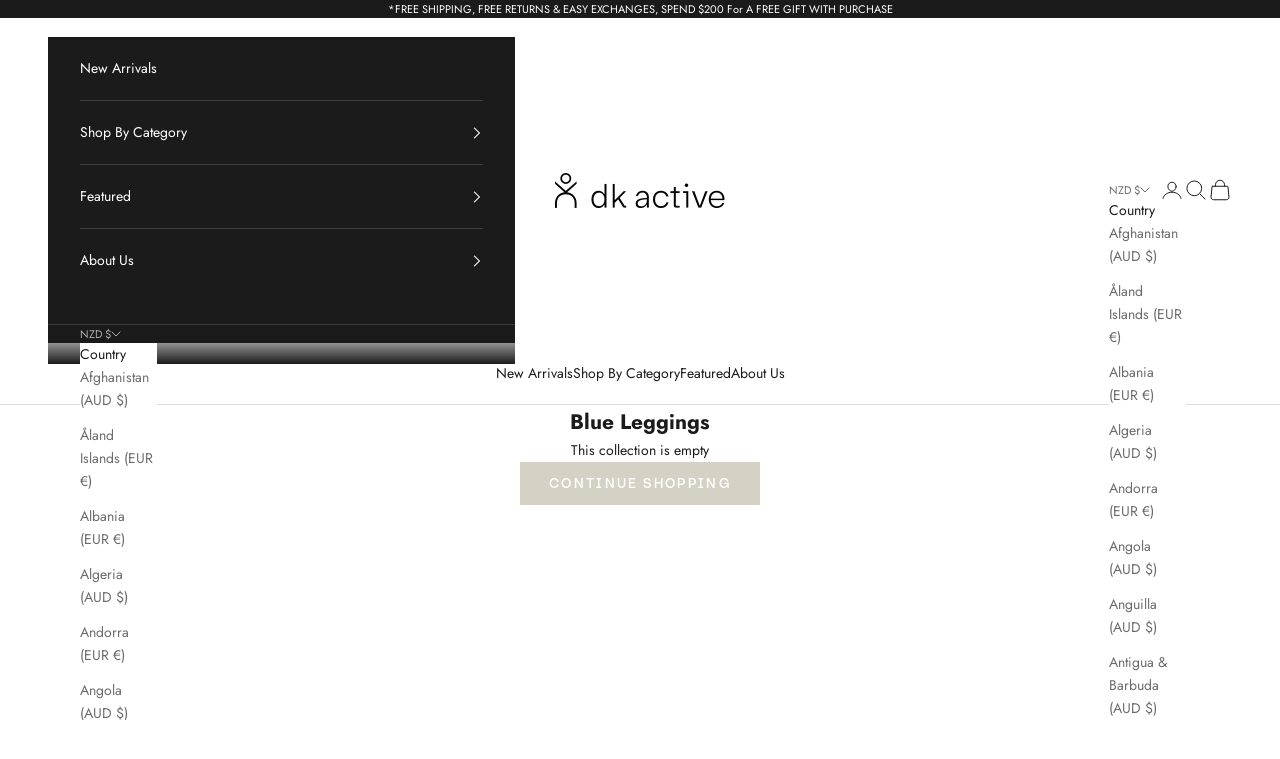

--- FILE ---
content_type: text/javascript
request_url: https://www.dkactive.com/cdn/shop/t/88/assets/custom.js?v=98720955824718058631765941461
body_size: -776
content:
jQuery(document).ready(function(){jQuery(window).scroll(function(){$("facets-sort-popover").hide()})});
//# sourceMappingURL=/cdn/shop/t/88/assets/custom.js.map?v=98720955824718058631765941461
